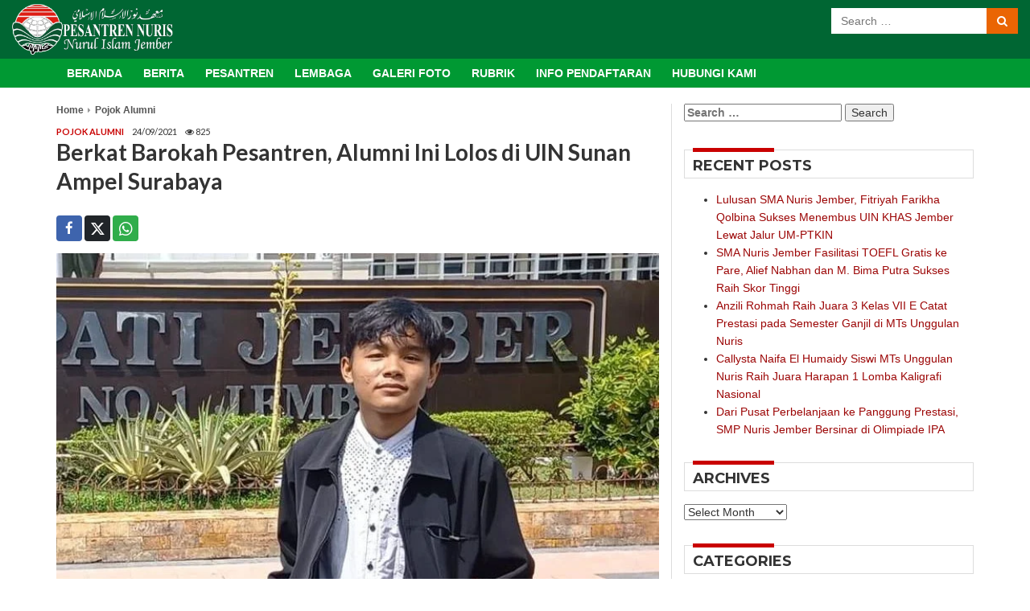

--- FILE ---
content_type: text/html; charset=UTF-8
request_url: https://pesantrennuris.net/2021/09/berkat-barokah-pesantren-alumni-ini-lolos-di-uin-sunan-ampel-surabaya/
body_size: 17364
content:
<!DOCTYPE html>
<!--[if lt IE 7]>      <html class="no-js lt-ie9 lt-ie8 lt-ie7"> <![endif]-->
<!--[if IE 7]>         <html class="no-js lt-ie9 lt-ie8"> <![endif]-->
<!--[if IE 8]>         <html class="no-js lt-ie9"> <![endif]-->
<!--[if gt IE 8]><!--> <html lang="en-US" xmlns:og="http://opengraphprotocol.org/schema/" xmlns:fb="http://www.facebook.com/2008/fbml" class="no-js"> <!--<![endif]-->
<head>
        <meta charset="UTF-8" />
        <meta http-equiv="x-ua-compatible" content="ie=edge">
        <title>Berkat Barokah Pesantren, Alumni Ini Lolos di UIN Sunan Ampel Surabaya | Pesantren Nuris Jember</title>
        <meta name="google-site-verification" content="irChwURpjvpw9BmOeEf5TUEDuuKYDF70w-sLClTmMVA" />
         
        <link rel="profile" href="https://gmpg.org/xfn/11">
        <link rel="pingback" href="https://pesantrennuris.net/xmlrpc.php">
        <meta name="viewport" content="width=device-width, initial-scale=1.0, maximum-scale=1.0 user-scalable=no"/>
        
        <!-- HTML5 Shim and Respond.js IE8 support of HTML5 elements and media queries -->
        <!-- WARNING: Respond.js doesn't work if you view the page via file:// -->
        <!--[if lt IE 9]>
        <script src="https://oss.maxcdn.com/html5shiv/3.7.2/html5shiv.min.js"></script>
        <script src="https://oss.maxcdn.com/respond/1.4.2/respond.min.js"></script>
        <![endif]-->

        <script>(function(html){html.className = html.className.replace(/\bno-js\b/,'js')})(document.documentElement);</script>
<title>Berkat Barokah Pesantren, Alumni Ini Lolos di UIN Sunan Ampel Surabaya &#8211; Pesantren Nuris Jember</title>
<meta name='robots' content='max-image-preview:large' />
<link rel='dns-prefetch' href='//fonts.googleapis.com' />
<link rel="alternate" type="application/rss+xml" title="Pesantren Nuris Jember &raquo; Feed" href="https://pesantrennuris.net/feed/" />
<link rel="alternate" type="application/rss+xml" title="Pesantren Nuris Jember &raquo; Comments Feed" href="https://pesantrennuris.net/comments/feed/" />

<!-- start meta code -->
<meta name="description" content="Pondok Pesantren Nurul Islam Jember">
<meta property="og:url" content="https://pesantrennuris.net/2021/09/berkat-barokah-pesantren-alumni-ini-lolos-di-uin-sunan-ampel-surabaya/"/>
<meta property="og:title" content="Berkat Barokah Pesantren, Alumni Ini Lolos di UIN Sunan Ampel Surabaya" />
<meta property="og:description" content="Pernah Aktif di KIR SMA Nuris Jember, Kini Ambil Jurusan Ilmu Falak Pesantren Nuris- Alumni Nuris yang satu ini merupakan alumni SMA Nuris Jember lulusan tahun 2021, semasa nyantri di&nbsp;&hellip;" />
<meta property="og:type" content="article" />
<meta property="og:site_name" content="Pesantren Nuris Jember" />
<meta property="og:image" content="https://pesantrennuris.net/wp-content/uploads/2021/09/f5c575f5-f674-4457-97e5-056d567097b7-720x440.jpg" />

<meta name="twitter:url" content="https://pesantrennuris.net/2021/09/berkat-barokah-pesantren-alumni-ini-lolos-di-uin-sunan-ampel-surabaya/">
<meta name="twitter:title" content="Berkat Barokah Pesantren, Alumni Ini Lolos di UIN Sunan Ampel Surabaya">
<meta name="twitter:card" content="summary">
<meta name="twitter:description" content="Pernah Aktif di KIR SMA Nuris Jember, Kini Ambil Jurusan Ilmu Falak Pesantren Nuris- Alumni Nuris yang satu ini merupakan alumni SMA Nuris Jember lulusan tahun 2021, semasa nyantri di&nbsp;&hellip;">
<meta name="twitter:image" content="https://pesantrennuris.net/wp-content/uploads/2021/09/f5c575f5-f674-4457-97e5-056d567097b7-720x440.jpg">
<!-- end meta code -->

<link rel="alternate" type="application/rss+xml" title="Pesantren Nuris Jember &raquo; Berkat Barokah Pesantren, Alumni Ini Lolos di UIN Sunan Ampel Surabaya Comments Feed" href="https://pesantrennuris.net/2021/09/berkat-barokah-pesantren-alumni-ini-lolos-di-uin-sunan-ampel-surabaya/feed/" />
<script type="text/javascript">
/* <![CDATA[ */
window._wpemojiSettings = {"baseUrl":"https:\/\/s.w.org\/images\/core\/emoji\/15.0.3\/72x72\/","ext":".png","svgUrl":"https:\/\/s.w.org\/images\/core\/emoji\/15.0.3\/svg\/","svgExt":".svg","source":{"concatemoji":"https:\/\/pesantrennuris.net\/wp-includes\/js\/wp-emoji-release.min.js?ver=86eab45d475185d199255f4814437369"}};
/*! This file is auto-generated */
!function(i,n){var o,s,e;function c(e){try{var t={supportTests:e,timestamp:(new Date).valueOf()};sessionStorage.setItem(o,JSON.stringify(t))}catch(e){}}function p(e,t,n){e.clearRect(0,0,e.canvas.width,e.canvas.height),e.fillText(t,0,0);var t=new Uint32Array(e.getImageData(0,0,e.canvas.width,e.canvas.height).data),r=(e.clearRect(0,0,e.canvas.width,e.canvas.height),e.fillText(n,0,0),new Uint32Array(e.getImageData(0,0,e.canvas.width,e.canvas.height).data));return t.every(function(e,t){return e===r[t]})}function u(e,t,n){switch(t){case"flag":return n(e,"\ud83c\udff3\ufe0f\u200d\u26a7\ufe0f","\ud83c\udff3\ufe0f\u200b\u26a7\ufe0f")?!1:!n(e,"\ud83c\uddfa\ud83c\uddf3","\ud83c\uddfa\u200b\ud83c\uddf3")&&!n(e,"\ud83c\udff4\udb40\udc67\udb40\udc62\udb40\udc65\udb40\udc6e\udb40\udc67\udb40\udc7f","\ud83c\udff4\u200b\udb40\udc67\u200b\udb40\udc62\u200b\udb40\udc65\u200b\udb40\udc6e\u200b\udb40\udc67\u200b\udb40\udc7f");case"emoji":return!n(e,"\ud83d\udc26\u200d\u2b1b","\ud83d\udc26\u200b\u2b1b")}return!1}function f(e,t,n){var r="undefined"!=typeof WorkerGlobalScope&&self instanceof WorkerGlobalScope?new OffscreenCanvas(300,150):i.createElement("canvas"),a=r.getContext("2d",{willReadFrequently:!0}),o=(a.textBaseline="top",a.font="600 32px Arial",{});return e.forEach(function(e){o[e]=t(a,e,n)}),o}function t(e){var t=i.createElement("script");t.src=e,t.defer=!0,i.head.appendChild(t)}"undefined"!=typeof Promise&&(o="wpEmojiSettingsSupports",s=["flag","emoji"],n.supports={everything:!0,everythingExceptFlag:!0},e=new Promise(function(e){i.addEventListener("DOMContentLoaded",e,{once:!0})}),new Promise(function(t){var n=function(){try{var e=JSON.parse(sessionStorage.getItem(o));if("object"==typeof e&&"number"==typeof e.timestamp&&(new Date).valueOf()<e.timestamp+604800&&"object"==typeof e.supportTests)return e.supportTests}catch(e){}return null}();if(!n){if("undefined"!=typeof Worker&&"undefined"!=typeof OffscreenCanvas&&"undefined"!=typeof URL&&URL.createObjectURL&&"undefined"!=typeof Blob)try{var e="postMessage("+f.toString()+"("+[JSON.stringify(s),u.toString(),p.toString()].join(",")+"));",r=new Blob([e],{type:"text/javascript"}),a=new Worker(URL.createObjectURL(r),{name:"wpTestEmojiSupports"});return void(a.onmessage=function(e){c(n=e.data),a.terminate(),t(n)})}catch(e){}c(n=f(s,u,p))}t(n)}).then(function(e){for(var t in e)n.supports[t]=e[t],n.supports.everything=n.supports.everything&&n.supports[t],"flag"!==t&&(n.supports.everythingExceptFlag=n.supports.everythingExceptFlag&&n.supports[t]);n.supports.everythingExceptFlag=n.supports.everythingExceptFlag&&!n.supports.flag,n.DOMReady=!1,n.readyCallback=function(){n.DOMReady=!0}}).then(function(){return e}).then(function(){var e;n.supports.everything||(n.readyCallback(),(e=n.source||{}).concatemoji?t(e.concatemoji):e.wpemoji&&e.twemoji&&(t(e.twemoji),t(e.wpemoji)))}))}((window,document),window._wpemojiSettings);
/* ]]> */
</script>
<style id='wp-emoji-styles-inline-css' type='text/css'>

	img.wp-smiley, img.emoji {
		display: inline !important;
		border: none !important;
		box-shadow: none !important;
		height: 1em !important;
		width: 1em !important;
		margin: 0 0.07em !important;
		vertical-align: -0.1em !important;
		background: none !important;
		padding: 0 !important;
	}
</style>
<link rel='stylesheet' id='wp-block-library-css' href='https://pesantrennuris.net/wp-includes/css/dist/block-library/style.min.css?ver=86eab45d475185d199255f4814437369' type='text/css' media='all' />
<style id='classic-theme-styles-inline-css' type='text/css'>
/*! This file is auto-generated */
.wp-block-button__link{color:#fff;background-color:#32373c;border-radius:9999px;box-shadow:none;text-decoration:none;padding:calc(.667em + 2px) calc(1.333em + 2px);font-size:1.125em}.wp-block-file__button{background:#32373c;color:#fff;text-decoration:none}
</style>
<style id='global-styles-inline-css' type='text/css'>
:root{--wp--preset--aspect-ratio--square: 1;--wp--preset--aspect-ratio--4-3: 4/3;--wp--preset--aspect-ratio--3-4: 3/4;--wp--preset--aspect-ratio--3-2: 3/2;--wp--preset--aspect-ratio--2-3: 2/3;--wp--preset--aspect-ratio--16-9: 16/9;--wp--preset--aspect-ratio--9-16: 9/16;--wp--preset--color--black: #000000;--wp--preset--color--cyan-bluish-gray: #abb8c3;--wp--preset--color--white: #ffffff;--wp--preset--color--pale-pink: #f78da7;--wp--preset--color--vivid-red: #cf2e2e;--wp--preset--color--luminous-vivid-orange: #ff6900;--wp--preset--color--luminous-vivid-amber: #fcb900;--wp--preset--color--light-green-cyan: #7bdcb5;--wp--preset--color--vivid-green-cyan: #00d084;--wp--preset--color--pale-cyan-blue: #8ed1fc;--wp--preset--color--vivid-cyan-blue: #0693e3;--wp--preset--color--vivid-purple: #9b51e0;--wp--preset--gradient--vivid-cyan-blue-to-vivid-purple: linear-gradient(135deg,rgba(6,147,227,1) 0%,rgb(155,81,224) 100%);--wp--preset--gradient--light-green-cyan-to-vivid-green-cyan: linear-gradient(135deg,rgb(122,220,180) 0%,rgb(0,208,130) 100%);--wp--preset--gradient--luminous-vivid-amber-to-luminous-vivid-orange: linear-gradient(135deg,rgba(252,185,0,1) 0%,rgba(255,105,0,1) 100%);--wp--preset--gradient--luminous-vivid-orange-to-vivid-red: linear-gradient(135deg,rgba(255,105,0,1) 0%,rgb(207,46,46) 100%);--wp--preset--gradient--very-light-gray-to-cyan-bluish-gray: linear-gradient(135deg,rgb(238,238,238) 0%,rgb(169,184,195) 100%);--wp--preset--gradient--cool-to-warm-spectrum: linear-gradient(135deg,rgb(74,234,220) 0%,rgb(151,120,209) 20%,rgb(207,42,186) 40%,rgb(238,44,130) 60%,rgb(251,105,98) 80%,rgb(254,248,76) 100%);--wp--preset--gradient--blush-light-purple: linear-gradient(135deg,rgb(255,206,236) 0%,rgb(152,150,240) 100%);--wp--preset--gradient--blush-bordeaux: linear-gradient(135deg,rgb(254,205,165) 0%,rgb(254,45,45) 50%,rgb(107,0,62) 100%);--wp--preset--gradient--luminous-dusk: linear-gradient(135deg,rgb(255,203,112) 0%,rgb(199,81,192) 50%,rgb(65,88,208) 100%);--wp--preset--gradient--pale-ocean: linear-gradient(135deg,rgb(255,245,203) 0%,rgb(182,227,212) 50%,rgb(51,167,181) 100%);--wp--preset--gradient--electric-grass: linear-gradient(135deg,rgb(202,248,128) 0%,rgb(113,206,126) 100%);--wp--preset--gradient--midnight: linear-gradient(135deg,rgb(2,3,129) 0%,rgb(40,116,252) 100%);--wp--preset--font-size--small: 13px;--wp--preset--font-size--medium: 20px;--wp--preset--font-size--large: 36px;--wp--preset--font-size--x-large: 42px;--wp--preset--spacing--20: 0.44rem;--wp--preset--spacing--30: 0.67rem;--wp--preset--spacing--40: 1rem;--wp--preset--spacing--50: 1.5rem;--wp--preset--spacing--60: 2.25rem;--wp--preset--spacing--70: 3.38rem;--wp--preset--spacing--80: 5.06rem;--wp--preset--shadow--natural: 6px 6px 9px rgba(0, 0, 0, 0.2);--wp--preset--shadow--deep: 12px 12px 50px rgba(0, 0, 0, 0.4);--wp--preset--shadow--sharp: 6px 6px 0px rgba(0, 0, 0, 0.2);--wp--preset--shadow--outlined: 6px 6px 0px -3px rgba(255, 255, 255, 1), 6px 6px rgba(0, 0, 0, 1);--wp--preset--shadow--crisp: 6px 6px 0px rgba(0, 0, 0, 1);}:where(.is-layout-flex){gap: 0.5em;}:where(.is-layout-grid){gap: 0.5em;}body .is-layout-flex{display: flex;}.is-layout-flex{flex-wrap: wrap;align-items: center;}.is-layout-flex > :is(*, div){margin: 0;}body .is-layout-grid{display: grid;}.is-layout-grid > :is(*, div){margin: 0;}:where(.wp-block-columns.is-layout-flex){gap: 2em;}:where(.wp-block-columns.is-layout-grid){gap: 2em;}:where(.wp-block-post-template.is-layout-flex){gap: 1.25em;}:where(.wp-block-post-template.is-layout-grid){gap: 1.25em;}.has-black-color{color: var(--wp--preset--color--black) !important;}.has-cyan-bluish-gray-color{color: var(--wp--preset--color--cyan-bluish-gray) !important;}.has-white-color{color: var(--wp--preset--color--white) !important;}.has-pale-pink-color{color: var(--wp--preset--color--pale-pink) !important;}.has-vivid-red-color{color: var(--wp--preset--color--vivid-red) !important;}.has-luminous-vivid-orange-color{color: var(--wp--preset--color--luminous-vivid-orange) !important;}.has-luminous-vivid-amber-color{color: var(--wp--preset--color--luminous-vivid-amber) !important;}.has-light-green-cyan-color{color: var(--wp--preset--color--light-green-cyan) !important;}.has-vivid-green-cyan-color{color: var(--wp--preset--color--vivid-green-cyan) !important;}.has-pale-cyan-blue-color{color: var(--wp--preset--color--pale-cyan-blue) !important;}.has-vivid-cyan-blue-color{color: var(--wp--preset--color--vivid-cyan-blue) !important;}.has-vivid-purple-color{color: var(--wp--preset--color--vivid-purple) !important;}.has-black-background-color{background-color: var(--wp--preset--color--black) !important;}.has-cyan-bluish-gray-background-color{background-color: var(--wp--preset--color--cyan-bluish-gray) !important;}.has-white-background-color{background-color: var(--wp--preset--color--white) !important;}.has-pale-pink-background-color{background-color: var(--wp--preset--color--pale-pink) !important;}.has-vivid-red-background-color{background-color: var(--wp--preset--color--vivid-red) !important;}.has-luminous-vivid-orange-background-color{background-color: var(--wp--preset--color--luminous-vivid-orange) !important;}.has-luminous-vivid-amber-background-color{background-color: var(--wp--preset--color--luminous-vivid-amber) !important;}.has-light-green-cyan-background-color{background-color: var(--wp--preset--color--light-green-cyan) !important;}.has-vivid-green-cyan-background-color{background-color: var(--wp--preset--color--vivid-green-cyan) !important;}.has-pale-cyan-blue-background-color{background-color: var(--wp--preset--color--pale-cyan-blue) !important;}.has-vivid-cyan-blue-background-color{background-color: var(--wp--preset--color--vivid-cyan-blue) !important;}.has-vivid-purple-background-color{background-color: var(--wp--preset--color--vivid-purple) !important;}.has-black-border-color{border-color: var(--wp--preset--color--black) !important;}.has-cyan-bluish-gray-border-color{border-color: var(--wp--preset--color--cyan-bluish-gray) !important;}.has-white-border-color{border-color: var(--wp--preset--color--white) !important;}.has-pale-pink-border-color{border-color: var(--wp--preset--color--pale-pink) !important;}.has-vivid-red-border-color{border-color: var(--wp--preset--color--vivid-red) !important;}.has-luminous-vivid-orange-border-color{border-color: var(--wp--preset--color--luminous-vivid-orange) !important;}.has-luminous-vivid-amber-border-color{border-color: var(--wp--preset--color--luminous-vivid-amber) !important;}.has-light-green-cyan-border-color{border-color: var(--wp--preset--color--light-green-cyan) !important;}.has-vivid-green-cyan-border-color{border-color: var(--wp--preset--color--vivid-green-cyan) !important;}.has-pale-cyan-blue-border-color{border-color: var(--wp--preset--color--pale-cyan-blue) !important;}.has-vivid-cyan-blue-border-color{border-color: var(--wp--preset--color--vivid-cyan-blue) !important;}.has-vivid-purple-border-color{border-color: var(--wp--preset--color--vivid-purple) !important;}.has-vivid-cyan-blue-to-vivid-purple-gradient-background{background: var(--wp--preset--gradient--vivid-cyan-blue-to-vivid-purple) !important;}.has-light-green-cyan-to-vivid-green-cyan-gradient-background{background: var(--wp--preset--gradient--light-green-cyan-to-vivid-green-cyan) !important;}.has-luminous-vivid-amber-to-luminous-vivid-orange-gradient-background{background: var(--wp--preset--gradient--luminous-vivid-amber-to-luminous-vivid-orange) !important;}.has-luminous-vivid-orange-to-vivid-red-gradient-background{background: var(--wp--preset--gradient--luminous-vivid-orange-to-vivid-red) !important;}.has-very-light-gray-to-cyan-bluish-gray-gradient-background{background: var(--wp--preset--gradient--very-light-gray-to-cyan-bluish-gray) !important;}.has-cool-to-warm-spectrum-gradient-background{background: var(--wp--preset--gradient--cool-to-warm-spectrum) !important;}.has-blush-light-purple-gradient-background{background: var(--wp--preset--gradient--blush-light-purple) !important;}.has-blush-bordeaux-gradient-background{background: var(--wp--preset--gradient--blush-bordeaux) !important;}.has-luminous-dusk-gradient-background{background: var(--wp--preset--gradient--luminous-dusk) !important;}.has-pale-ocean-gradient-background{background: var(--wp--preset--gradient--pale-ocean) !important;}.has-electric-grass-gradient-background{background: var(--wp--preset--gradient--electric-grass) !important;}.has-midnight-gradient-background{background: var(--wp--preset--gradient--midnight) !important;}.has-small-font-size{font-size: var(--wp--preset--font-size--small) !important;}.has-medium-font-size{font-size: var(--wp--preset--font-size--medium) !important;}.has-large-font-size{font-size: var(--wp--preset--font-size--large) !important;}.has-x-large-font-size{font-size: var(--wp--preset--font-size--x-large) !important;}
:where(.wp-block-post-template.is-layout-flex){gap: 1.25em;}:where(.wp-block-post-template.is-layout-grid){gap: 1.25em;}
:where(.wp-block-columns.is-layout-flex){gap: 2em;}:where(.wp-block-columns.is-layout-grid){gap: 2em;}
:root :where(.wp-block-pullquote){font-size: 1.5em;line-height: 1.6;}
</style>
<link rel='stylesheet' id='montserrat-fonts-css' href='https://fonts.googleapis.com/css?family=Montserrat%3A400%2C700&#038;ver=6.6.4' type='text/css' media='all' />
<link rel='stylesheet' id='lato-fonts-css' href='https://fonts.googleapis.com/css?family=Lato%3A400%2C300italic%2C400italic%2C700%2C700italic&#038;ver=6.6.4' type='text/css' media='all' />
<link rel='stylesheet' id='playfair-fonts-css' href='https://fonts.googleapis.com/css?family=Playfair+Display%3A400%2C400italic%2C700%2C700italic&#038;ver=6.6.4' type='text/css' media='all' />
<link rel='stylesheet' id='raleway-fonts-css' href='https://fonts.googleapis.com/css?family=Raleway%3A400%2C400italic%2C500%2C500italic%2C600%2C600italic&#038;ver=6.6.4' type='text/css' media='all' />
<link rel='stylesheet' id='bootstrap-min-css' href='https://pesantrennuris.net/wp-content/themes/islamico/css/bootstrap.min.css?ver=86eab45d475185d199255f4814437369' type='text/css' media='all' />
<link rel='stylesheet' id='bootstrap-theme-min-css' href='https://pesantrennuris.net/wp-content/themes/islamico/css/bootstrap-theme.min.css?ver=86eab45d475185d199255f4814437369' type='text/css' media='all' />
<link rel='stylesheet' id='bootstrap-icons-min-css' href='https://pesantrennuris.net/wp-content/themes/islamico/css/bootstrap-icons/bootstrap-icons.min.css?ver=86eab45d475185d199255f4814437369' type='text/css' media='all' />
<link rel='stylesheet' id='font-awesome-css' href='https://pesantrennuris.net/wp-content/themes/islamico/css/font-awesome.min.css?ver=86eab45d475185d199255f4814437369' type='text/css' media='all' />
<link rel='stylesheet' id='main-style-css' href='https://pesantrennuris.net/wp-content/themes/islamico/style.css?ver=86eab45d475185d199255f4814437369' type='text/css' media='all' />
<link rel='stylesheet' id='warna-css' href='https://pesantrennuris.net/wp-content/themes/islamico/css/warna.css?ver=86eab45d475185d199255f4814437369' type='text/css' media='all' />
<link rel='stylesheet' id='responsive-css' href='https://pesantrennuris.net/wp-content/themes/islamico/css/responsive.css?ver=86eab45d475185d199255f4814437369' type='text/css' media='all' />
<link rel='stylesheet' id='webfonts-css' href='https://pesantrennuris.net/wp-content/themes/islamico/css/webfonts.css?ver=86eab45d475185d199255f4814437369' type='text/css' media='all' />
<link rel='stylesheet' id='jcarousel-css' href='https://pesantrennuris.net/wp-content/themes/islamico/css/jcarousel.responsive.css?ver=86eab45d475185d199255f4814437369' type='text/css' media='all' />
<link rel='stylesheet' id='lightgallery-css' href='https://pesantrennuris.net/wp-content/themes/islamico/css/lightgallery.css?ver=86eab45d475185d199255f4814437369' type='text/css' media='all' />
<link rel='stylesheet' id='flexslider-css' href='https://pesantrennuris.net/wp-content/themes/islamico/css/flexslider.css?ver=86eab45d475185d199255f4814437369' type='text/css' media='all' />
<link rel='stylesheet' id='recent-posts-widget-with-thumbnails-public-style-css' href='https://pesantrennuris.net/wp-content/plugins/recent-posts-widget-with-thumbnails/public.css?ver=7.1.1' type='text/css' media='all' />
<link rel='stylesheet' id='wp-pagenavi-css' href='https://pesantrennuris.net/wp-content/plugins/wp-pagenavi/pagenavi-css.css?ver=2.70' type='text/css' media='all' />
<script type="text/javascript" src="https://pesantrennuris.net/wp-includes/js/jquery/jquery.min.js?ver=3.7.1" id="jquery-core-js"></script>
<script type="text/javascript" src="https://pesantrennuris.net/wp-includes/js/jquery/jquery-migrate.min.js?ver=3.4.1" id="jquery-migrate-js"></script>
<script type="text/javascript" src="https://pesantrennuris.net/wp-content/themes/islamico/js/jquery.min.js" id="jquery-min-js"></script>
<script type="text/javascript" src="https://pesantrennuris.net/wp-content/themes/islamico/js/bootstrap.min.js" id="bootstrap-min-js"></script>
<script type="text/javascript" src="https://pesantrennuris.net/wp-content/themes/islamico/js/modernizr-2.8.3.min.js" id="modernizr-min-js"></script>
<script type="text/javascript" src="https://pesantrennuris.net/wp-content/themes/islamico/js/jquery.jcarousel.min.js" id="jcarousel-js"></script>
<script type="text/javascript" src="https://pesantrennuris.net/wp-content/themes/islamico/js/jquery.mousewheel.min.js" id="jquery-mousewheel-js"></script>
<script type="text/javascript" src="https://pesantrennuris.net/wp-content/themes/islamico/js/lightgallery.js" id="lightgallery-js"></script>
<script type="text/javascript" src="https://pesantrennuris.net/wp-content/themes/islamico/js/lg-thumbnail.js" id="lightgallery-thumb-js"></script>
<script type="text/javascript" src="https://pesantrennuris.net/wp-content/themes/islamico/js/lg-fullscreen.js" id="lightgallery-fullscreen-js"></script>
<script type="text/javascript" src="https://pesantrennuris.net/wp-content/themes/islamico/js/lg-video.js" id="lightgallery-video-js"></script>
<script type="text/javascript" src="https://pesantrennuris.net/wp-content/themes/islamico/js/jquery.flexslider-min.js" id="jquery-flexslider-js"></script>
<script type="text/javascript" src="https://pesantrennuris.net/wp-content/themes/islamico/js/scripts.js" id="custom-script-js"></script>
<link rel="https://api.w.org/" href="https://pesantrennuris.net/wp-json/" /><link rel="alternate" title="JSON" type="application/json" href="https://pesantrennuris.net/wp-json/wp/v2/posts/21496" /><link rel="EditURI" type="application/rsd+xml" title="RSD" href="https://pesantrennuris.net/xmlrpc.php?rsd" />
<link rel="canonical" href="https://pesantrennuris.net/2021/09/berkat-barokah-pesantren-alumni-ini-lolos-di-uin-sunan-ampel-surabaya/" />
<link rel="alternate" title="oEmbed (JSON)" type="application/json+oembed" href="https://pesantrennuris.net/wp-json/oembed/1.0/embed?url=https%3A%2F%2Fpesantrennuris.net%2F2021%2F09%2Fberkat-barokah-pesantren-alumni-ini-lolos-di-uin-sunan-ampel-surabaya%2F" />
<link rel="alternate" title="oEmbed (XML)" type="text/xml+oembed" href="https://pesantrennuris.net/wp-json/oembed/1.0/embed?url=https%3A%2F%2Fpesantrennuris.net%2F2021%2F09%2Fberkat-barokah-pesantren-alumni-ini-lolos-di-uin-sunan-ampel-surabaya%2F&#038;format=xml" />
<!-- Analytics by WP Statistics v14.6.2 - https://wp-statistics.com/ -->
<link rel="icon" href="https://pesantrennuris.net/wp-content/uploads/2021/04/favicon-90x90.png" sizes="32x32" />
<link rel="icon" href="https://pesantrennuris.net/wp-content/uploads/2021/04/favicon-225x225.png" sizes="192x192" />
<link rel="apple-touch-icon" href="https://pesantrennuris.net/wp-content/uploads/2021/04/favicon-225x225.png" />
<meta name="msapplication-TileImage" content="https://pesantrennuris.net/wp-content/uploads/2021/04/favicon-300x300.png" />
		<style type="text/css" id="wp-custom-css">
			@import "https://pesantrennuris.net/assets/vendor/icofont/icofont.min.css";

.wp-pagenavi {
	font-size: 10pt;
	font-weight: bold;
}		</style>
			
        <!--<script>
          (function(i,s,o,g,r,a,m){i['GoogleAnalyticsObject']=r;i[r]=i[r]||function(){
          (i[r].q=i[r].q||[]).push(arguments)},i[r].l=1*new Date();a=s.createElement(o),
          m=s.getElementsByTagName(o)[0];a.async=1;a.src=g;m.parentNode.insertBefore(a,m)
          })(window,document,'script','//www.google-analytics.com/analytics.js','ga');
          ga('create', 'UA-61783112-1', 'auto');
          ga('send', 'pageview');
        </script>-->
    </head>
    <body data-rsssl=1 class="post-template-default single single-post postid-21496 single-format-standard">
        
        <!--[if lt IE 8]>
            <p class="browserupgrade">You are using an <strong>outdated</strong> browser. Please <a href="https://browsehappy.com/">upgrade your browser</a> to improve your experience.</p>
        <![endif]-->
       <!-- <script>
          window.fbAsyncInit = function() {
            FB.init({
              appId  : 313372862079422,
              xfbml  : true,
              coockie: true,
              version: 'v2.5',
              status : false
            });
          };
          (function(d, s, id){
             var js, fjs = d.getElementsByTagName(s)[0];
             if (d.getElementById(id)) {return;}
             js = d.createElement(s); js.id = id;
             //js.src = "//connect.facebook.net/en_US/all.js";
             js.src = "//connect.facebook.net/id_ID/sdk.js#xfbml=1&version=v2.5";
             fjs.parentNode.insertBefore(js, fjs);
           }(document, 'script', 'facebook-jssdk'));
        </script>-->

        <div id="global-wrapper">
            <header id="head-wrap" class="site-header" role="banner">

                <div id="top_head">
                    <div class="container-fluid">
                        <div class="row">
                            <div class="col-md-12 col-lg-12">
                                <div id="tbl_menu" class="visible-xs">
                                    <a href="#"><i class="fa fa-bars"></i></a>
                                </div> <!-- #tbl menu -->
                                <div id="site_logo">
                                    <h1><a href="https://pesantrennuris.net/"><img src="https://pesantrennuris.net/wp-content/themes/islamico/images/logo-nuris.png" alt=""></a></h1>
                                </div>
                                <div id="tbl_search" class="visible-xs">
                                    <span><i class="fa fa-search"></i></span>
                                </div> <!-- #tbl search -->
                                                                <div id="top_form" class="top_form hidden-xs hidden-sm">
                                    <form action="https://pesantrennuris.net/" role="search" method="get" id="formsearch" class="formsearch" role="search">
                                        <input type="search"  name="s" id="searchtxt"  placeholder="Search &hellip;"  value="" title="Search for:">
                                        <button type="submit" class="btn btn-danger btn-search"><i class="fa fa-search"></i></button>
                                    </form> <!-- #form search -->
                                </div> <!-- #top form -->
                            </div> <!-- .col -->
                        </div> <!-- .row -->
                    </div> <!-- .container -->
                </div> <!-- #top head -->

                <div id="mid_head">
                    <div class="container">
                        <div class="row">
                            <div class="col-md-12 col-lg-12">
                                <nav class="main_navigation" role="navigation">
                                    <div class="menu_container">
                                        <ul id="main-menu-id" class="primary_menu clearfix"><li id="menu-item-20103" class="menu-item menu-item-type-custom menu-item-object-custom menu-item-home menu-item-20103"><a href="https://pesantrennuris.net">Beranda</a></li>
<li id="menu-item-33316" class="menu-item menu-item-type-post_type menu-item-object-page menu-item-33316"><a href="https://pesantrennuris.net/berita/">Berita</a></li>
<li id="menu-item-20136" class="menu-item menu-item-type-custom menu-item-object-custom menu-item-home menu-item-has-children menu-item-20136"><a href="https://pesantrennuris.net/#">Pesantren</a>
<ul class="sub-menu">
	<li id="menu-item-20107" class="menu-item menu-item-type-taxonomy menu-item-object-category menu-item-20107"><a href="https://pesantrennuris.net/category/taushiyah-pengasuh/">Taushiyah Syaikhul Ma&#8217;had</a></li>
	<li id="menu-item-20108" class="menu-item menu-item-type-taxonomy menu-item-object-category menu-item-20108"><a href="https://pesantrennuris.net/category/kolom-gus-robith/">Kolom Gus Robith</a></li>
</ul>
</li>
<li id="menu-item-20112" class="menu-item menu-item-type-custom menu-item-object-custom menu-item-home menu-item-has-children menu-item-20112"><a href="https://pesantrennuris.net/#">Lembaga</a>
<ul class="sub-menu">
	<li id="menu-item-20113" class="menu-item menu-item-type-taxonomy menu-item-object-category menu-item-20113"><a href="https://pesantrennuris.net/category/sejarah/">Sejarah</a></li>
	<li id="menu-item-20114" class="menu-item menu-item-type-taxonomy menu-item-object-category menu-item-20114"><a href="https://pesantrennuris.net/category/fasilitas/">Fasilitas</a></li>
	<li id="menu-item-20116" class="menu-item menu-item-type-taxonomy menu-item-object-category menu-item-20116"><a href="https://pesantrennuris.net/category/prestasi/">Prestasi</a></li>
</ul>
</li>
<li id="menu-item-20119" class="menu-item menu-item-type-post_type menu-item-object-page menu-item-has-children menu-item-20119"><a href="https://pesantrennuris.net/foto-galeri-2/">Galeri Foto</a>
<ul class="sub-menu">
	<li id="menu-item-20120" class="menu-item menu-item-type-post_type menu-item-object-page menu-item-20120"><a href="https://pesantrennuris.net/foto-galeri/">Bangunan Sekolah</a></li>
	<li id="menu-item-20121" class="menu-item menu-item-type-post_type menu-item-object-page menu-item-20121"><a href="https://pesantrennuris.net/masjid-nuris/">Masjid Nuris</a></li>
	<li id="menu-item-20122" class="menu-item menu-item-type-post_type menu-item-object-page menu-item-20122"><a href="https://pesantrennuris.net/papan-nama-sekolah/">Papan Nama Sekolah</a></li>
</ul>
</li>
<li id="menu-item-20124" class="menu-item menu-item-type-custom menu-item-object-custom menu-item-home menu-item-has-children menu-item-20124"><a href="https://pesantrennuris.net/#">Rubrik</a>
<ul class="sub-menu">
	<li id="menu-item-20126" class="menu-item menu-item-type-taxonomy menu-item-object-category menu-item-20126"><a href="https://pesantrennuris.net/category/sastra/">Sastra</a></li>
	<li id="menu-item-20127" class="menu-item menu-item-type-taxonomy menu-item-object-category menu-item-20127"><a href="https://pesantrennuris.net/category/sastra/sastra-gus-robith/">Sastra Gus Robith</a></li>
	<li id="menu-item-20129" class="menu-item menu-item-type-taxonomy menu-item-object-category menu-item-20129"><a href="https://pesantrennuris.net/category/tokoh/">Tokoh</a></li>
	<li id="menu-item-33315" class="menu-item menu-item-type-post_type menu-item-object-page menu-item-33315"><a href="https://pesantrennuris.net/pojok-alumni/">Pojok Alumni</a></li>
	<li id="menu-item-20131" class="menu-item menu-item-type-taxonomy menu-item-object-category menu-item-20131"><a href="https://pesantrennuris.net/category/islamic-studies/">Islamic Studies</a></li>
	<li id="menu-item-20128" class="menu-item menu-item-type-taxonomy menu-item-object-category menu-item-20128"><a href="https://pesantrennuris.net/category/bedah-buku/">Bedah Buku</a></li>
	<li id="menu-item-20132" class="menu-item menu-item-type-taxonomy menu-item-object-category menu-item-20132"><a href="https://pesantrennuris.net/category/bahtsul-masail/">Bahtsul Masail</a></li>
	<li id="menu-item-20130" class="menu-item menu-item-type-taxonomy menu-item-object-category menu-item-20130"><a href="https://pesantrennuris.net/category/wawancara/">Wawancara</a></li>
	<li id="menu-item-20133" class="menu-item menu-item-type-taxonomy menu-item-object-category menu-item-20133"><a href="https://pesantrennuris.net/category/kolom/">Kolom</a></li>
</ul>
</li>
<li id="menu-item-22479" class="menu-item menu-item-type-custom menu-item-object-custom menu-item-22479"><a href="https://ppdb.pesantrennuris.net/">Info Pendaftaran</a></li>
<li id="menu-item-20123" class="menu-item menu-item-type-post_type menu-item-object-page menu-item-20123"><a href="https://pesantrennuris.net/hubungi-kami/">Hubungi Kami</a></li>
</ul>                                    </div> <!-- .menu container -->
                                </nav> <!-- .main navigation -->
                            </div> <!-- .col -->
                        </div> <!-- .row -->
                    </div> <!-- .container -->
                </div> <!-- #mid head -->

                <div id="breaking_news" style="display: none; visibility: hidden;">
                    <div class="container">
                        <div class="row">
                            <div class="col-md-12">
                                <span class="break_heading">Breaking News</span>
                                <div class="breaking_news_content">
                                    <ul>
                                        <li><a href="#"></a></li>
                                        <li><a href="#"></a></li>
                                        <li><a href="#"></a></li>
                                    </ul>
                                </div> <!-- .breaking news content -->
                            </div>
                        </div> <!-- .row -->
                    </div> <!-- .container -->
                </div> <!-- #breaking news -->

                <div id="mobsearch" class="visible-xs">
                    <div class="toggle_mobsearch">
                        <div class="container">
                            <div class="row">
                                <div class="col-md-12 col-lg-12">
                                    <form action="https://pesantrennuris.net/" role="search" method="get" id="mobileform" class="mobileform" role="search">
                                        <input type="search"  name="s" id="searchtxt"  placeholder="Search &hellip;"  value="" title="Search for:">
                                    </form> <!-- #mobile form search -->
                                </div> <!-- .col -->
                            </div> <!-- .row -->
                        </div> <!-- .container -->
                    </div> <!-- .toggle mobsearch -->
                </div> <!-- #mob search -->

                <!-- <div id="mobilesearch" class="visible-xs">
                    <div class="container">
                        <div class="row">
                            <div class="col-md-12 col-lg-12">
                                <form action="" role="search" method="get" id="mobileform" class="mobileform" role="search">
                                    <input type="search"  name="s" id="searchtxt"  placeholder=""  value="" title="">
                                    <button type="submit" class="btn btn-danger btn-search"><i class="fa fa-search"></i></button>
                                </form>
                            </div>
                        </div>
                    </div>
                </div> -->

            </header> <!-- #head wrap -->

            
            <section id="main-content" class='section_not_home'>
                <div class="container">
                    <div class="row">
<!-- Content Left -->
<div id="content_left" class="content-area col-md-8">
	<main id="main" class="site-main" role="main">
		<article id="post-21496" class="single-post post-21496 post type-post status-publish format-standard has-post-thumbnail hentry category-pojok-alumni tag-alumni-2021 tag-alumni-sma-nuris-jember tag-pesantren-nuris-jember">
    <div class="site-breadcrumb">
        <ul class="clearfix">
            <li><a href="https://pesantrennuris.net/">Home</a></li>
            <li><a href="https://pesantrennuris.net/category/pojok-alumni/" rel="category tag">Pojok Alumni</a></li>
        </ul>
    </div> <!-- .breadcrumb -->
    <header class="entry-header">
        <div class="entry-meta meta-top">
            <span class="posted-in"><a href="https://pesantrennuris.net/category/pojok-alumni/" rel="category tag">Pojok Alumni</a></span><span class="posted-date">24/09/2021</span><span class="posted-view"><i class="fa fa-eye"></i> 825</span>        </div> <!-- .entry meta -->
        <h1 class="post-title">Berkat Barokah Pesantren, Alumni Ini Lolos di UIN Sunan Ampel Surabaya</h1>        <!--div class="entry-meta">
            <span class="posted-by"> <a href="https://pesantrennuris.net/author/faizal/">faizal af</a></span>        </div--> <!-- .entry meta -->
        <div class="entry-share">
            <!-- <span class="shareicon-btn"><i class="fa fa-share-square-o"></i></span> -->
            <ul class="shareicons"><li><a href="https://facebook.com/sharer/sharer.php?u=https://pesantrennuris.net/2021/09/berkat-barokah-pesantren-alumni-ini-lolos-di-uin-sunan-ampel-surabaya/" class="facebook"><i class="fa fa-facebook"></i></a></li><li><a href="https://twitter.com/intent/tweet?url=https://pesantrennuris.net/2021/09/berkat-barokah-pesantren-alumni-ini-lolos-di-uin-sunan-ampel-surabaya/&amp;text=Berkat+Barokah+Pesantren%2C+Alumni+Ini+Lolos+di+UIN+Sunan+Ampel+Surabaya&amp;via=pesantrennuris.net" rel="nofollow" class="twitter"><i class="bi bi-twitter-x"></i></a></li><li><a href="whatsapp://send?text=https://pesantrennuris.net/2021/09/berkat-barokah-pesantren-alumni-ini-lolos-di-uin-sunan-ampel-surabaya/"  rel="nofollow" class="gplus"><i class="bi bi-whatsapp"></i></a></li></ul>        </div> <!-- .entry share -->
                <div class="single-post-thumbnail">
            <img width="720" height="417" src="https://pesantrennuris.net/wp-content/uploads/2021/09/f5c575f5-f674-4457-97e5-056d567097b7-720x417.jpg" class="attachment-post-thumbnail size-post-thumbnail wp-post-image" alt="" decoding="async" fetchpriority="high" />        </div> <!-- .single post thumb -->
            </header> <!-- .entry header -->
    <div class="entry-content">
        
<p><strong>Pernah Aktif di KIR SMA Nuris Jember, Kini Ambil Jurusan Ilmu Falak </strong></p>



<p><strong>Pesantren
Nuris-</strong> Alumni Nuris yang satu ini
merupakan alumni SMA Nuris Jember lulusan tahun 2021, semasa nyantri di
Pesantren Nuris Jember ia pernah aktif di ekstrakurikuler Karya Tulis Ilmiah (KIR),
Yuk simak profilnya!</p>



<p>Alfian Nurul Hakim, atau biasa dipanggil Alfian ini adalah alumni SMA Nuris Jember lulusan 2021, setelah lulus dari SMA Nuris Jember ia lantas melanjutkan pendidikannya di UIN Sunan Ampel Surabaya, ia diterima di Prodi Ilmu Falak , Fakultas Syari&#8217;ah dan Hukum. Melalui jalur  UMPTKIN 2021.</p>



<p>(Baca juga: <a href="https://pesantrennuris.net/2021/09/23/kuliah-di-uisi-gresik-alumni-ini-raih-beasiswa-berprestasi/">kuliah di uisi gresik alumni ini raih beasiswa berprestasi)</a></p>



<p>Ia mengaku memilih jurusan ini
karena ia merasa penasaran dan tertarik mempelajarai ilmu falak. “Alasan
mengambil jurusan ilmu falak karena saya tertarik dan penasaran tentang ilmu
falak, selain itu saya tertantang untuk mempelajari ilmu falak, karena ilmu falak
itu cukup erat sekali kaitannya tentang ubudiyah yang kita lakukan sehari-hari,”
ungkapnya. &nbsp;</p>



<p>Ia mengaku menjadi mahasiswa cukup
merubah hidup dan pola pikirnya selama ini. </p>



<p>“Menjadi mahasiswa sangatlah
memberikan banyak perubahan terhadap hampir semua dari diri saya, terhusus
perubahan yang baik. Sangat senang tentu karena kuliah sesuai dengan yang saya
inginkan, kemudian yang sangat membanggakan sekali bisa memenuhi keinginan kyai
beserta jajaran pengasuh lainnya yang menginginkan santrinya bisa kuliah,”
ujarnya mengakhiri. </p>



<p>Lelaki kelahiran Jember,12 November
2002, ini berharap kedepannya bisa diberi kelancaran dalam pendidikannya dan
diberi kemudahan &nbsp;semua urusannya, ia
juga berharap mendapat lantaran barokah dari Pesantren Nuris, dan berharap
dapat membanggakan Pesantren Nuris Jember.</p>



<p>Semoga lancar kuliahnya dan sukses
selalu ya. <strong>[Red.Dev]</strong></p>



<p><strong>Nama:Alfian Nurul Hakim<br>Tempat, tanggal lahir: Jember,12 November 2002<br>Lembaga: SMA Nuris Jember, 2021<br>Alamat: Jl.Moh Sa&#8217;id no.66, Wonojati, Jenggawah, Jember<br>Kuliah: UIN Sunan Ampel Surabaya, ia diterima di Prodi Ilmu Falak , Fakultas Syari&#8217;ah dan Hukum.</strong></p>
    </div> <!-- .entry content -->
        <footer class="entry_footer">
        <div class="post_tags clearfix">
            <span>Tags:</span>
            <div class="tag_list">
                , <a href="https://pesantrennuris.net/tag/alumni-2021/" rel="tag">alumni 2021</a> <a href="https://pesantrennuris.net/tag/alumni-sma-nuris-jember/" rel="tag">Alumni SMA Nuris Jember</a> <a href="https://pesantrennuris.net/tag/pesantren-nuris-jember/" rel="tag">pesantren nuris jember</a>            </div> <!-- .tag list -->
        </div> <!-- .post tags -->
    </footer> <!-- .entry footer -->
    </article> <!-- .single post --><!-- Start Post Navigation -->
<nav id="post_navigation">
    <div class="post_controls clearfix">
                <div class="prev_post">
            <span>Previous</span>
            <a href="https://pesantrennuris.net/2021/09/kuliah-di-uisi-gresik-alumni-ini-raih-beasiswa-berprestasi/">Kuliah di UISI Gresik, Alumni Ini Raih Beasiswa Berprestasi</a>
        </div>
                        <div class="next_post">
            <span>Next</span>
            <a href="https://pesantrennuris.net/2021/09/taklukkan-ajang-speech-contest-tingkat-nasional-raudhatul-jamilah-jaga-asa-keliling-dunia/">Taklukkan Ajang Speech Contest Tingkat Nasional, Raudhatul Jamilah Jaga Asa Keliling Dunia</a>
        </div>
            </div> <!-- Post controls -->
</nav> <!-- #post navigation -->
<!-- End Post Navigation -->
<div class="related_post clearfix">
    <h5>Related Post</h5>
    <div class="related_container">
        <div class="row">
                        <div class="col-md-4">
                <article class="related_items">
                    <div class="related_excerpt">
                        <div class="entry-meta">
                        <span class="posted-in"><a href="https://pesantrennuris.net/category/pojok-alumni/alumni-sma/" rel="category tag">Alumni SMA</a>, <a href="https://pesantrennuris.net/category/pojok-alumni/" rel="category tag">Pojok Alumni</a></span></span><span class="posted-date">17/01/2026</span>                        </div> <!-- .entry meta -->
                        <h5><a href="https://pesantrennuris.net/2026/01/lulusan-sma-nuris-jember-fitriyah-farikha-qolbina-sukses-menembus-uin-khas-jember-lewat-jalur-um-ptkin/">Lulusan SMA Nuris Jember, Fitriyah Farikha Qolbina Sukses Menembus UIN KHAS Jember Lewat Jalur UM-PTKIN</a></h5>
                    </div> <!-- .related excerpt -->
                </article> <!-- .related items -->
            </div>
                        <div class="col-md-4">
                <article class="related_items">
                    <div class="related_excerpt">
                        <div class="entry-meta">
                        <span class="posted-in"><a href="https://pesantrennuris.net/category/pojok-alumni/alumni-smk/" rel="category tag">Alumni SMK</a>, <a href="https://pesantrennuris.net/category/pojok-alumni/" rel="category tag">Pojok Alumni</a></span></span><span class="posted-date">17/01/2026</span>                        </div> <!-- .entry meta -->
                        <h5><a href="https://pesantrennuris.net/2026/01/serius-menyusuri-dunia-teknik-otomotif-sholeh-lanjutkan-studi-dari-smk-nuris-ke-universitas-negeri-malang/">Serius Menyusuri Dunia Teknik Otomotif, Sholeh Lanjutkan Studi dari SMK Nuris ke Universitas Negeri Malang</a></h5>
                    </div> <!-- .related excerpt -->
                </article> <!-- .related items -->
            </div>
                        <div class="col-md-4">
                <article class="related_items">
                    <div class="related_excerpt">
                        <div class="entry-meta">
                        <span class="posted-in"><a href="https://pesantrennuris.net/category/pojok-alumni/alumni-ma/" rel="category tag">Alumni MA</a>, <a href="https://pesantrennuris.net/category/pojok-alumni/" rel="category tag">Pojok Alumni</a></span></span><span class="posted-date">17/01/2026</span>                        </div> <!-- .entry meta -->
                        <h5><a href="https://pesantrennuris.net/2026/01/langkah-pasti-lailatur-rizqiyah-alumni-ma-unggulan-nuris-menuju-dunia-pendidikan/">Langkah Pasti Lailatur Rizqiyah Alumni MA Unggulan Nuris Menuju Dunia Pendidikan</a></h5>
                    </div> <!-- .related excerpt -->
                </article> <!-- .related items -->
            </div>
                    </div>
    </div> <!-- .related container -->
</div> <!-- .related post -->
	</main> <!-- #main / site main -->
</div> <!-- #Content Left -->
 <!-- End Content Left -->

<aside id="sidebar" class="col-md-4" role="complementary">
    <section id="search-2" class="widget widget_search"><form role="search" method="get" class="search-form" action="https://pesantrennuris.net/">
				<label>
					<span class="screen-reader-text">Search for:</span>
					<input type="search" class="search-field" placeholder="Search &hellip;" value="" name="s" />
				</label>
				<input type="submit" class="search-submit" value="Search" />
			</form></section>
		<section id="recent-posts-2" class="widget widget_recent_entries">
		<div class="widget-title"><h3>Recent Posts</div>
		<ul>
											<li>
					<a href="https://pesantrennuris.net/2026/01/lulusan-sma-nuris-jember-fitriyah-farikha-qolbina-sukses-menembus-uin-khas-jember-lewat-jalur-um-ptkin/">Lulusan SMA Nuris Jember, Fitriyah Farikha Qolbina Sukses Menembus UIN KHAS Jember Lewat Jalur UM-PTKIN</a>
									</li>
											<li>
					<a href="https://pesantrennuris.net/2026/01/sma-nuris-jember-fasilitasi-toefl-gratis-ke-pare-alief-nabhan-dan-m-bima-putra-sukses-raih-skor-tinggi/">SMA Nuris Jember Fasilitasi TOEFL Gratis ke Pare, Alief Nabhan dan M. Bima Putra Sukses Raih Skor Tinggi</a>
									</li>
											<li>
					<a href="https://pesantrennuris.net/2026/01/anzili-rohmah-raih-juara-3-kelas-vii-e-catat-prestasi-pada-semester-ganjil-di-mts-unggulan-nuris/">Anzili Rohmah Raih Juara 3 Kelas VII E Catat Prestasi pada Semester Ganjil di MTs Unggulan Nuris</a>
									</li>
											<li>
					<a href="https://pesantrennuris.net/2026/01/callysta-naifa-el-humaidy-siswi-mts-unggulan-nuris-raih-juara-harapan-1-lomba-kaligrafi-nasional/">Callysta Naifa El Humaidy Siswi MTs Unggulan Nuris Raih Juara Harapan 1 Lomba Kaligrafi Nasional</a>
									</li>
											<li>
					<a href="https://pesantrennuris.net/2026/01/dari-pusat-perbelanjaan-ke-panggung-prestasi-smp-nuris-jember-bersinar-di-olimpiade-ipa/">Dari Pusat Perbelanjaan ke Panggung Prestasi, SMP Nuris Jember Bersinar di Olimpiade IPA</a>
									</li>
					</ul>

		</section><section id="archives-2" class="widget widget_archive"><div class="widget-title"><h3>Archives</div>		<label class="screen-reader-text" for="archives-dropdown-2">Archives</label>
		<select id="archives-dropdown-2" name="archive-dropdown">
			
			<option value="">Select Month</option>
				<option value='https://pesantrennuris.net/2026/01/'> January 2026 </option>
	<option value='https://pesantrennuris.net/2025/12/'> December 2025 </option>
	<option value='https://pesantrennuris.net/2025/11/'> November 2025 </option>
	<option value='https://pesantrennuris.net/2025/10/'> October 2025 </option>
	<option value='https://pesantrennuris.net/2025/09/'> September 2025 </option>
	<option value='https://pesantrennuris.net/2025/08/'> August 2025 </option>
	<option value='https://pesantrennuris.net/2025/07/'> July 2025 </option>
	<option value='https://pesantrennuris.net/2025/06/'> June 2025 </option>
	<option value='https://pesantrennuris.net/2025/05/'> May 2025 </option>
	<option value='https://pesantrennuris.net/2025/04/'> April 2025 </option>
	<option value='https://pesantrennuris.net/2025/03/'> March 2025 </option>
	<option value='https://pesantrennuris.net/2025/02/'> February 2025 </option>
	<option value='https://pesantrennuris.net/2025/01/'> January 2025 </option>
	<option value='https://pesantrennuris.net/2024/12/'> December 2024 </option>
	<option value='https://pesantrennuris.net/2024/11/'> November 2024 </option>
	<option value='https://pesantrennuris.net/2024/10/'> October 2024 </option>
	<option value='https://pesantrennuris.net/2024/09/'> September 2024 </option>
	<option value='https://pesantrennuris.net/2024/08/'> August 2024 </option>
	<option value='https://pesantrennuris.net/2024/07/'> July 2024 </option>
	<option value='https://pesantrennuris.net/2024/06/'> June 2024 </option>
	<option value='https://pesantrennuris.net/2024/05/'> May 2024 </option>
	<option value='https://pesantrennuris.net/2024/04/'> April 2024 </option>
	<option value='https://pesantrennuris.net/2024/03/'> March 2024 </option>
	<option value='https://pesantrennuris.net/2024/02/'> February 2024 </option>
	<option value='https://pesantrennuris.net/2024/01/'> January 2024 </option>
	<option value='https://pesantrennuris.net/2023/12/'> December 2023 </option>
	<option value='https://pesantrennuris.net/2023/11/'> November 2023 </option>
	<option value='https://pesantrennuris.net/2023/10/'> October 2023 </option>
	<option value='https://pesantrennuris.net/2023/09/'> September 2023 </option>
	<option value='https://pesantrennuris.net/2023/08/'> August 2023 </option>
	<option value='https://pesantrennuris.net/2023/07/'> July 2023 </option>
	<option value='https://pesantrennuris.net/2023/06/'> June 2023 </option>
	<option value='https://pesantrennuris.net/2023/05/'> May 2023 </option>
	<option value='https://pesantrennuris.net/2023/04/'> April 2023 </option>
	<option value='https://pesantrennuris.net/2023/03/'> March 2023 </option>
	<option value='https://pesantrennuris.net/2023/02/'> February 2023 </option>
	<option value='https://pesantrennuris.net/2023/01/'> January 2023 </option>
	<option value='https://pesantrennuris.net/2022/12/'> December 2022 </option>
	<option value='https://pesantrennuris.net/2022/11/'> November 2022 </option>
	<option value='https://pesantrennuris.net/2022/10/'> October 2022 </option>
	<option value='https://pesantrennuris.net/2022/09/'> September 2022 </option>
	<option value='https://pesantrennuris.net/2022/08/'> August 2022 </option>
	<option value='https://pesantrennuris.net/2022/07/'> July 2022 </option>
	<option value='https://pesantrennuris.net/2022/06/'> June 2022 </option>
	<option value='https://pesantrennuris.net/2022/05/'> May 2022 </option>
	<option value='https://pesantrennuris.net/2022/04/'> April 2022 </option>
	<option value='https://pesantrennuris.net/2022/03/'> March 2022 </option>
	<option value='https://pesantrennuris.net/2022/02/'> February 2022 </option>
	<option value='https://pesantrennuris.net/2022/01/'> January 2022 </option>
	<option value='https://pesantrennuris.net/2021/12/'> December 2021 </option>
	<option value='https://pesantrennuris.net/2021/11/'> November 2021 </option>
	<option value='https://pesantrennuris.net/2021/10/'> October 2021 </option>
	<option value='https://pesantrennuris.net/2021/09/'> September 2021 </option>
	<option value='https://pesantrennuris.net/2021/08/'> August 2021 </option>
	<option value='https://pesantrennuris.net/2021/07/'> July 2021 </option>
	<option value='https://pesantrennuris.net/2021/06/'> June 2021 </option>
	<option value='https://pesantrennuris.net/2021/05/'> May 2021 </option>
	<option value='https://pesantrennuris.net/2021/04/'> April 2021 </option>
	<option value='https://pesantrennuris.net/2021/03/'> March 2021 </option>
	<option value='https://pesantrennuris.net/2021/02/'> February 2021 </option>
	<option value='https://pesantrennuris.net/2021/01/'> January 2021 </option>
	<option value='https://pesantrennuris.net/2020/12/'> December 2020 </option>
	<option value='https://pesantrennuris.net/2020/11/'> November 2020 </option>
	<option value='https://pesantrennuris.net/2020/10/'> October 2020 </option>
	<option value='https://pesantrennuris.net/2020/09/'> September 2020 </option>
	<option value='https://pesantrennuris.net/2020/08/'> August 2020 </option>
	<option value='https://pesantrennuris.net/2020/07/'> July 2020 </option>
	<option value='https://pesantrennuris.net/2020/06/'> June 2020 </option>
	<option value='https://pesantrennuris.net/2020/05/'> May 2020 </option>
	<option value='https://pesantrennuris.net/2020/04/'> April 2020 </option>
	<option value='https://pesantrennuris.net/2020/03/'> March 2020 </option>
	<option value='https://pesantrennuris.net/2020/02/'> February 2020 </option>
	<option value='https://pesantrennuris.net/2020/01/'> January 2020 </option>
	<option value='https://pesantrennuris.net/2019/12/'> December 2019 </option>
	<option value='https://pesantrennuris.net/2019/11/'> November 2019 </option>
	<option value='https://pesantrennuris.net/2019/10/'> October 2019 </option>
	<option value='https://pesantrennuris.net/2019/09/'> September 2019 </option>
	<option value='https://pesantrennuris.net/2019/08/'> August 2019 </option>
	<option value='https://pesantrennuris.net/2019/07/'> July 2019 </option>
	<option value='https://pesantrennuris.net/2019/06/'> June 2019 </option>
	<option value='https://pesantrennuris.net/2019/05/'> May 2019 </option>
	<option value='https://pesantrennuris.net/2019/04/'> April 2019 </option>
	<option value='https://pesantrennuris.net/2019/03/'> March 2019 </option>
	<option value='https://pesantrennuris.net/2019/02/'> February 2019 </option>
	<option value='https://pesantrennuris.net/2019/01/'> January 2019 </option>
	<option value='https://pesantrennuris.net/2018/12/'> December 2018 </option>
	<option value='https://pesantrennuris.net/2018/11/'> November 2018 </option>
	<option value='https://pesantrennuris.net/2018/10/'> October 2018 </option>
	<option value='https://pesantrennuris.net/2018/09/'> September 2018 </option>
	<option value='https://pesantrennuris.net/2018/08/'> August 2018 </option>
	<option value='https://pesantrennuris.net/2018/07/'> July 2018 </option>
	<option value='https://pesantrennuris.net/2018/06/'> June 2018 </option>
	<option value='https://pesantrennuris.net/2018/05/'> May 2018 </option>
	<option value='https://pesantrennuris.net/2018/04/'> April 2018 </option>
	<option value='https://pesantrennuris.net/2018/03/'> March 2018 </option>
	<option value='https://pesantrennuris.net/2018/02/'> February 2018 </option>
	<option value='https://pesantrennuris.net/2018/01/'> January 2018 </option>
	<option value='https://pesantrennuris.net/2017/12/'> December 2017 </option>
	<option value='https://pesantrennuris.net/2017/11/'> November 2017 </option>
	<option value='https://pesantrennuris.net/2017/10/'> October 2017 </option>
	<option value='https://pesantrennuris.net/2017/09/'> September 2017 </option>
	<option value='https://pesantrennuris.net/2017/08/'> August 2017 </option>
	<option value='https://pesantrennuris.net/2017/07/'> July 2017 </option>
	<option value='https://pesantrennuris.net/2017/06/'> June 2017 </option>
	<option value='https://pesantrennuris.net/2017/05/'> May 2017 </option>
	<option value='https://pesantrennuris.net/2017/04/'> April 2017 </option>
	<option value='https://pesantrennuris.net/2017/03/'> March 2017 </option>
	<option value='https://pesantrennuris.net/2017/02/'> February 2017 </option>
	<option value='https://pesantrennuris.net/2017/01/'> January 2017 </option>
	<option value='https://pesantrennuris.net/2016/12/'> December 2016 </option>
	<option value='https://pesantrennuris.net/2016/11/'> November 2016 </option>
	<option value='https://pesantrennuris.net/2016/10/'> October 2016 </option>
	<option value='https://pesantrennuris.net/2016/09/'> September 2016 </option>
	<option value='https://pesantrennuris.net/2016/08/'> August 2016 </option>
	<option value='https://pesantrennuris.net/2016/07/'> July 2016 </option>
	<option value='https://pesantrennuris.net/2016/06/'> June 2016 </option>
	<option value='https://pesantrennuris.net/2016/05/'> May 2016 </option>
	<option value='https://pesantrennuris.net/2016/04/'> April 2016 </option>

		</select>

			<script type="text/javascript">
/* <![CDATA[ */

(function() {
	var dropdown = document.getElementById( "archives-dropdown-2" );
	function onSelectChange() {
		if ( dropdown.options[ dropdown.selectedIndex ].value !== '' ) {
			document.location.href = this.options[ this.selectedIndex ].value;
		}
	}
	dropdown.onchange = onSelectChange;
})();

/* ]]> */
</script>
</section><section id="categories-2" class="widget widget_categories"><div class="widget-title"><h3>Categories</div>
			<ul>
					<li class="cat-item cat-item-6254"><a href="https://pesantrennuris.net/category/pojok-alumni/alumni-ma/">Alumni MA</a>
</li>
	<li class="cat-item cat-item-6253"><a href="https://pesantrennuris.net/category/pojok-alumni/alumni-sma/">Alumni SMA</a>
</li>
	<li class="cat-item cat-item-6255"><a href="https://pesantrennuris.net/category/pojok-alumni/alumni-smk/">Alumni SMK</a>
</li>
	<li class="cat-item cat-item-1741"><a href="https://pesantrennuris.net/category/bahtsul-masail/">Bahtsul Masail</a>
</li>
	<li class="cat-item cat-item-13"><a href="https://pesantrennuris.net/category/bedah-buku/">Bedah Buku</a>
</li>
	<li class="cat-item cat-item-5"><a href="https://pesantrennuris.net/category/berita/">Berita</a>
</li>
	<li class="cat-item cat-item-4"><a href="https://pesantrennuris.net/category/fasilitas/">Fasilitas</a>
</li>
	<li class="cat-item cat-item-1998"><a href="https://pesantrennuris.net/category/galeri-foto/">GALERI FOTO</a>
</li>
	<li class="cat-item cat-item-4201"><a href="https://pesantrennuris.net/category/info-pendaftaran/">Info Pendaftaran</a>
</li>
	<li class="cat-item cat-item-733"><a href="https://pesantrennuris.net/category/islamic-studies/">Islamic Studies</a>
</li>
	<li class="cat-item cat-item-12"><a href="https://pesantrennuris.net/category/kolom/">Kolom</a>
</li>
	<li class="cat-item cat-item-3803"><a href="https://pesantrennuris.net/category/kolom-gus-robith/">KOLOM GUS ROBITH</a>
</li>
	<li class="cat-item cat-item-10"><a href="https://pesantrennuris.net/category/pojok-alumni/">Pojok Alumni</a>
</li>
	<li class="cat-item cat-item-7"><a href="https://pesantrennuris.net/category/prestasi/">Prestasi</a>
</li>
	<li class="cat-item cat-item-9"><a href="https://pesantrennuris.net/category/sastra/">Sastra</a>
</li>
	<li class="cat-item cat-item-21"><a href="https://pesantrennuris.net/category/sastra/sastra-gus-robith/">Sastra Gus Robith</a>
</li>
	<li class="cat-item cat-item-1"><a href="https://pesantrennuris.net/category/sejarah/">Sejarah</a>
</li>
	<li class="cat-item cat-item-22"><a href="https://pesantrennuris.net/category/taushiyah-pengasuh/">TAUSHIYAH SYAIKHUL MA&#039;HAD</a>
</li>
	<li class="cat-item cat-item-14"><a href="https://pesantrennuris.net/category/tokoh/">Tokoh</a>
</li>
	<li class="cat-item cat-item-11"><a href="https://pesantrennuris.net/category/wawancara/">Wawancara</a>
</li>
			</ul>

			</section><section id="meta-2" class="widget widget_meta"><div class="widget-title"><h3>Meta</div>
		<ul>
						<li><a href="https://pesantrennuris.net/wp-login.php">Log in</a></li>
			<li><a href="https://pesantrennuris.net/feed/">Entries feed</a></li>
			<li><a href="https://pesantrennuris.net/comments/feed/">Comments feed</a></li>

			<li><a href="https://wordpress.org/">WordPress.org</a></li>
		</ul>

		</section></aside> <!-- #sidebar -->
                    </div> <!-- .row -->
                </div> <!-- .container -->
            </section> <!-- #main content -->

            <footer id="foot-wrap">
                <div id="top_foot">
                    <div class="container">
                        <div class="row">
                            <div class="col-md-4 col-lg-4">
    <div id="custom_html-7" class="widget_text widget widget-footer"><div class="textwidget custom-html-widget"><img src="https://pesantrennuris.net/wp-content/uploads/2021/04/header-logo.png" alt="Pesantren Nuris Jember">
<ul class="list-unstyled text-white small pt-3">
	<li class="text-justify">Pesantren Nuris Jember berkonsentrasi mengembangkan program unggulan Aswaja, Kitab Kuning, Bahtsul Masail, Tahfidz Qur'an, Sains, Bahasa Arab & Inggris</li>
	<li class="pt-3"><i class="icofont-google-map"></i> Jl Pangandaran 48 Antirogo Sumbersari
Kabupaten Jember, Jawa Timur 68125 Indonesia</li>
	<li><i class="icofont-ui-dial-phone"></i> +62 331 339544</li>
	<li><i class="icofont-envelope"></i> yayasannurisjember@gmail.com</li>
</ul></div></div></div> <!-- .col md 4 -->

<div class="col-md-4 col-lg-4">
    <div id="nav_menu-2" class="widget widget-footer"><div class="widget-title"><h3>Lembaga Pendidikan</div><div class="menu-lembaga-pendidikan-container"><ul id="menu-lembaga-pendidikan" class="menu"><li id="menu-item-20193" class="menu-item menu-item-type-post_type menu-item-object-post menu-item-20193"><a href="https://pesantrennuris.net/2021/02/yuk-daftarkan-putra-putri-anda-di-paud-nuris-untuk-jadi-agen-islami-masa-depan/">PAUD Nuris</a></li>
<li id="menu-item-20192" class="menu-item menu-item-type-post_type menu-item-object-post menu-item-20192"><a href="https://pesantrennuris.net/2021/02/buka-pendaftaran-siswa-baru-playgroup-dan-bina-anaprasa-nuris-usung-tema-fun-and-smart-education/">TK Bina Anaprasa Nuris</a></li>
<li id="menu-item-28220" class="menu-item menu-item-type-custom menu-item-object-custom menu-item-28220"><a href="https://miunggulannuris-jbr.sch.id/">MI Unggulan Nuris Jember</a></li>
<li id="menu-item-20187" class="menu-item menu-item-type-post_type menu-item-object-post menu-item-20187"><a href="https://pesantrennuris.net/2021/02/jadi-bagian-di-sekolah-berbudaya-islami-dan-berprestasi-daftarkan-diri-di-smp-nuris-jember/">SMP Nuris Jember</a></li>
<li id="menu-item-28221" class="menu-item menu-item-type-custom menu-item-object-custom menu-item-28221"><a href="https://mtsunggulannurisjember.sch.id/">MTs Unggulan Nuris Jember</a></li>
<li id="menu-item-21556" class="menu-item menu-item-type-custom menu-item-object-custom menu-item-21556"><a href="https://smknurisjember.sch.id/">SMK Nuris Jember</a></li>
<li id="menu-item-21250" class="menu-item menu-item-type-custom menu-item-object-custom menu-item-21250"><a href="https://maunggulannurisjember.net/">MA Unggulan Nuris Jember</a></li>
<li id="menu-item-21251" class="menu-item menu-item-type-custom menu-item-object-custom menu-item-21251"><a href="https://smanurisjember.net/">SMA Nuris Jember</a></li>
<li id="menu-item-20194" class="menu-item menu-item-type-post_type menu-item-object-post menu-item-20194"><a href="https://pesantrennuris.net/2021/01/satu-satunya-program-studi-akidah-dan-filsafat-islam-di-jawa-timur-ayo-kuliah-di-mahad-aly-nurul-islam-jember/">Ma’had Aly Nurul Islam Jember</a></li>
</ul></div></div></div> <!-- .col md 4 -->

<div class="col-md-4 col-lg-4">
    <div id="custom_html-9" class="widget_text widget widget-footer"><div class="widget-title"><h3>Social Media Kami</div><div class="textwidget custom-html-widget"><ul class="sosmed list-unstyled">
	<li><a href="https://www.facebook.com/pesantrennuris" class="btn btn-primary btn-sm mb-2"><i class="icofont-facebook"></i> pesantrennuris</a></li>
	<li><a href="https://www.instagram.com/pesantrennuris_jember/" class="btn btn-warning btn-sm mb-2"><i class="icofont-instagram"></i> pesantrennuris_jember</a></li>
	<li><a href="https://www.youtube.com/channel/UCOgzuarN8u79mi8YbhjjPwQ" class="btn btn-danger btn-sm mb-2"><i class="icofont-youtube-play"></i> CHANNEL NURIS</a></li>
</ul></div></div></div> <!-- .col md 4 -->
                        </div> <!-- .row -->
                    </div> <!-- .container -->
                </div> <!-- #top foot -->
                <div id="bot_foot">
                    <div class="container">
                        <div class="row">
                            <div class="col-md-6 col-md-push-6">
                                                            <!--nav class="footer_menu" role="navigation">
                                    <footer_menu id="menu-footer-id" class="footer_menu_container clearfix"><ul>
<li ><a href="https://pesantrennuris.net/">Home</a></li><li class="page_item page-item-76"><a href="https://pesantrennuris.net/foto-galeri/">Bangunan Sekolah</a></li>
<li class="page_item page-item-2"><a href="https://pesantrennuris.net/berita/">Berita Lainnya</a></li>
<li class="page_item page-item-130"><a href="https://pesantrennuris.net/foto-galeri-2/">Galeri Foto</a></li>
<li class="page_item page-item-68"><a href="https://pesantrennuris.net/home/">Home</a></li>
<li class="page_item page-item-73"><a href="https://pesantrennuris.net/hubungi-kami/">Hubungi Kami</a></li>
<li class="page_item page-item-139"><a href="https://pesantrennuris.net/masjid-nuris/">Masjid Nuris</a></li>
<li class="page_item page-item-228"><a href="https://pesantrennuris.net/papan-nama-sekolah/">Papan Nama Sekolah</a></li>
<li class="page_item page-item-5725"><a href="https://pesantrennuris.net/pencarian/">Pencarian</a></li>
<li class="page_item page-item-3"><a href="https://pesantrennuris.net/pojok-alumni/">Pojok Alumni</a></li>
<li class="page_item page-item-10143"><a href="https://pesantrennuris.net/sains-bukan-sekadar-temuan-belaka/">Sains, Bukan Sekadar Temuan Belaka</a></li>
<li class="page_item page-item-98"><a href="https://pesantrennuris.net/sejarah-berdirinya-smp-nuris-jember-2/">Sejarah Berdirinya SMP Nuris Jember</a></li>
<li class="page_item page-item-100"><a href="https://pesantrennuris.net/sejarah-ma-unggulan-nuris-jember/">Sejarah MA Unggulan Nuris Jember</a></li>
<li class="page_item page-item-104"><a href="https://pesantrennuris.net/sejarah-mts-unggulan-nuris-jember/">Sejarah MTs Unggulan Nuris Jember</a></li>
<li class="page_item page-item-278"><a href="https://pesantrennuris.net/sejarah-nuris-2/">Sejarah Nuris</a></li>
<li class="page_item page-item-106"><a href="https://pesantrennuris.net/sejarah-sma-nuris-jember/">Sejarah SMA Nuris jember</a></li>
<li class="page_item page-item-108"><a href="https://pesantrennuris.net/sejarah-smk-nuris-jember/">Sejarah SMK Nuris Jember</a></li>
<li class="page_item page-item-78"><a href="https://pesantrennuris.net/tentang-kami/">Tentang Kami</a></li>
</ul></footer_menu>
                                </nav--> <!-- .footer menu -->
                            </div>
                            <div class="col-md-6 col-md-pull-6">
                            <p>&copy; 2021 By <a href="https://pesantrennuris.net/">Pesantren Nuris Jember</a>. All rights reserved.</p>                            </div>
                        </div> <!-- .row -->
                    </div> <!-- .container -->
                </div> <!-- #bot foot -->
            </footer> <!-- #foot wrap -->

        </div> <!-- #global wrapper -->

        <script type="text/javascript" id="wp-statistics-tracker-js-extra">
/* <![CDATA[ */
var WP_Statistics_Tracker_Object = {"hitRequestUrl":"https:\/\/pesantrennuris.net\/wp-json\/wp-statistics\/v2\/hit?wp_statistics_hit_rest=yes&track_all=1&current_page_type=post&current_page_id=21496&search_query&page_uri=LzIwMjEvMDkvYmVya2F0LWJhcm9rYWgtcGVzYW50cmVuLWFsdW1uaS1pbmktbG9sb3MtZGktdWluLXN1bmFuLWFtcGVsLXN1cmFiYXlhLw=","keepOnlineRequestUrl":"https:\/\/pesantrennuris.net\/wp-json\/wp-statistics\/v2\/online?wp_statistics_hit_rest=yes&track_all=1&current_page_type=post&current_page_id=21496&search_query&page_uri=LzIwMjEvMDkvYmVya2F0LWJhcm9rYWgtcGVzYW50cmVuLWFsdW1uaS1pbmktbG9sb3MtZGktdWluLXN1bmFuLWFtcGVsLXN1cmFiYXlhLw=","option":{"dntEnabled":"","cacheCompatibility":""}};
/* ]]> */
</script>
<script type="text/javascript" src="https://pesantrennuris.net/wp-content/plugins/wp-statistics/assets/js/tracker.js?ver=14.6.2" id="wp-statistics-tracker-js"></script>
    </body>
</html>

--- FILE ---
content_type: text/css
request_url: https://pesantrennuris.net/wp-content/themes/islamico/css/warna.css?ver=86eab45d475185d199255f4814437369
body_size: -49
content:
#top_head {background-color: #006633;}

#top_form form .btn.btn-search {background-color: #ea6503;}

#top_head a {color: #fff; text-decoration: none;}

#top_form form .btn.btn-search {color: #fff;}


{background-color: #ececec;}


{color: #9C0606;}